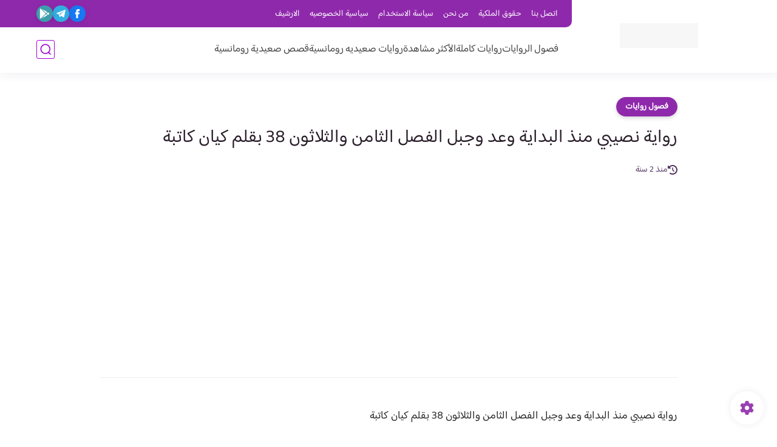

--- FILE ---
content_type: text/html; charset=utf-8
request_url: https://www.google.com/recaptcha/api2/aframe
body_size: 252
content:
<!DOCTYPE HTML><html><head><meta http-equiv="content-type" content="text/html; charset=UTF-8"></head><body><script nonce="RNSVAexVYpfwQEZj4GqTqg">/** Anti-fraud and anti-abuse applications only. See google.com/recaptcha */ try{var clients={'sodar':'https://pagead2.googlesyndication.com/pagead/sodar?'};window.addEventListener("message",function(a){try{if(a.source===window.parent){var b=JSON.parse(a.data);var c=clients[b['id']];if(c){var d=document.createElement('img');d.src=c+b['params']+'&rc='+(localStorage.getItem("rc::a")?sessionStorage.getItem("rc::b"):"");window.document.body.appendChild(d);sessionStorage.setItem("rc::e",parseInt(sessionStorage.getItem("rc::e")||0)+1);localStorage.setItem("rc::h",'1764537538470');}}}catch(b){}});window.parent.postMessage("_grecaptcha_ready", "*");}catch(b){}</script></body></html>